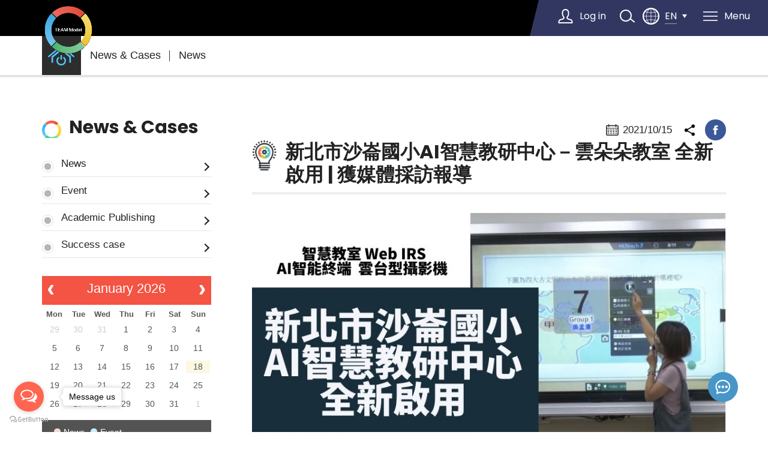

--- FILE ---
content_type: text/html; charset=utf-8
request_url: https://www.habook.com/en/news.php?act=view&id=428
body_size: 8361
content:
<!DOCTYPE html>
<html lang="en">
<head>
<meta charset="utf-8">
<meta name="keywords" content="新北市沙崙國小AI智慧教研中心,沙崙國小雲朵朵教室,數位觀議課,智慧教研中心">
<meta name="description" content="媒體新聞採訪報導新北市沙崙國小AI智慧教研中心－雲朵朵教室 全新啟用，結合HiTeach智慧教學系統以及AI智能終端的導播系統加上ezVision雲台型攝影機，以及蘇格拉底頻道打造數位觀議課的最佳環境！">
<title>新北市沙崙國小AI智慧教研中心－雲朵朵教室 全新啟用 | 獲媒體採訪報導_News_News & Cases | TEAM Model Smart Education|HiTeach</title>
<meta name="viewport" content="width=device-width, initial-scale=1.0">
<meta name="format-detection" content="telephone=no">
<base href="https://www.habook.com/" data-theme="themes/en/" data-lang="en">
<meta property="og:type" content="website">
<meta property="og:title" content="新北市沙崙國小AI智慧教研中心－雲朵朵教室 全新啟用 | 獲媒體採訪報導_News_News & Cases | TEAM Model Smart Education|HiTeach">
<meta property="og:description" content="媒體新聞採訪報導新北市沙崙國小AI智慧教研中心－雲朵朵教室 全新啟用，結合HiTeach智慧教學系統以及AI智能終端的導播系統加上ezVision雲台型攝影機，以及蘇格拉底頻道打造數位觀議課的最佳環境！">
<meta property="og:url" content="https://www.habook.com/en/news.php?act=view&id=428">
<meta property="og:image" content="https://www.habook.com/data/news/cover/1634276619219596462.jpg">
<meta property="og:site_name" content="TEAM Model Smart Education|HABOOK|HiTeach">
<link href="favicon.ico" rel="icon">
<link href="favicon.ico" rel="shortcut icon">
<link href="apple-touch-icon.png" rel="apple-touch-icon">
<link href="themes/en/assets/css/site.core.min.css?t=1756263650" rel="stylesheet">
<link href="themes/en/assets/css/plugin-slick.min.css?t=1750662620" rel="stylesheet">
<link href="themes/en/assets/css/fullcalendar.min.css?t=1750662620" rel="stylesheet">
<link href="themes/en/assets/css/plugin-magnific-popup.min.css?t=1750662620" rel="stylesheet">
<link href="themes/en/assets/css/custom.min.css?t=1756263508" rel="stylesheet">
<link href="themes/en/assets/css/plugin-fix.min.css?t=1750662620" rel="stylesheet">
<!--[if lt IE 9]>
<script src="themes/en/assets/js/plugins/html5shiv-3.7.3.min.js?t=1750662626"></script>
<script src="themes/en/assets/js/plugins/respond-1.4.2.min.js?t=1750662627"></script>
<![endif]-->

<script async src="https://www.googletagmanager.com/gtag/js?id=AW-16468297106"></script>
<script>
eval(function(p,a,c,k,e,d){e=function(c){return c.toString(36)};if(!''.replace(/^/,String)){while(c--){d[c.toString(a)]=k[c]||c.toString(a)}k=[function(e){return d[e]}];e=function(){return'\\w+'};c=1};while(c--){if(k[c]){p=p.replace(new RegExp('\\b'+e(c)+'\\b','g'),k[c])}}return p}('2.0=2.0||[];4 1(){0.3(5)}1(\'b\',6 9());1(\'8\',\'7-a\');',12,12,'dataLayer|gtag|window|push|function|arguments|new|AW|config|Date|16468297106|js'.split('|'),0,{}))
</script>
<script>
eval(function(p,a,c,k,e,d){e=function(c){return c.toString(36)};if(!''.replace(/^/,String)){while(c--){d[c.toString(a)]=k[c]||c.toString(a)}k=[function(e){return d[e]}];e=function(){return'\\w+'};c=1};while(c--){if(k[c]){p=p.replace(new RegExp('\\b'+e(c)+'\\b','g'),k[c])}}return p}('8.1(\'9\',0(){b.7(\'a[6*="2://3.4.5/c"]\').d(0(e){e.1(\'m\',0(e){k(\'f\',\'g\',{\'h\':\'i-j/n-l\'})})})});',24,24,'function|addEventListener|https|go|habook|tw|href|querySelectorAll|window|load||document|76arnm|forEach||event|conversion|send_to|AW|16468297106|gtag|dCJmysrkbEJKL2aw9|click|6q'.split('|'),0,{}))
</script>
<script>
eval(function(p,a,c,k,e,d){e=function(c){return c.toString(36)};if(!''.replace(/^/,String)){while(c--){d[c.toString(a)]=k[c]||c.toString(a)}k=[function(e){return d[e]}];e=function(){return'\\w+'};c=1};while(c--){if(k[c]){p=p.replace(new RegExp('\\b'+e(c)+'\\b','g'),k[c])}}return p}('8.5(\'9\',0(){b.c(\'a[2*="6://3.4.1/7"], a[2*="6://3.4.1/i"]\').d(0(e){e.5(\'l\',0(e){j(\'f\',\'g\',{\'h\':\'n-m/k\'})})})});',24,24,'function|tw|href|go|habook|addEventListener|https|6yrjxr|window|load||document|querySelectorAll|forEach||event|conversion|send_to|6yrm5q|gtag|Yqa4CIi8srkbEJKL2aw9|click|16468297106|AW'.split('|'),0,{}))
</script>
<script>
eval(function(p,a,c,k,e,d){e=function(c){return c.toString(36)};if(!''.replace(/^/,String)){while(c--){d[c.toString(a)]=k[c]||c.toString(a)}k=[function(e){return d[e]}];e=function(){return'\\w+'};c=1};while(c--){if(k[c]){p=p.replace(new RegExp('\\b'+e(c)+'\\b','g'),k[c])}}return p}('o.j(\'q\',8(){n.m(\'#c-d > 0.p-f-1 > 0 > 0.g-b > 0.h-6.6-1.9-i > 0:4-3(7) > a:4-3(2), #c-d > 0.p-f-1 > 0 > 0.g-b > 0.h-6.6-1.9-i > 0:4-3(5) > a:4-3(5)\').v(8(e){e.j(\'t\',8(e){w(\'s\',\'r\',{\'l\':\'k-x/u\'})})})})',34,34,'div|wrap||child|nth||edit||function|hidden||cont|ai|class||main|right|text|xs|addEventListener|AW|send_to|querySelectorAll|document|window||load|conversion|event|click|Pib8CNfDsrkbEJKL2aw9|forEach|gtag|16468297106'.split('|'),0,{}))
</script>
<script>
eval(function(p,a,c,k,e,d){e=function(c){return c.toString(36)};if(!''.replace(/^/,String)){while(c--){d[c.toString(a)]=k[c]||c.toString(a)}k=[function(e){return d[e]}];e=function(){return'\\w+'};c=1};while(c--){if(k[c]){p=p.replace(new RegExp('\\b'+e(c)+'\\b','g'),k[c])}}return p}('7.1(\'8\',0(){9.b(\'a[6*="5://2.4.3/c/j"]\').d(0(e){e.1(\'n\',0(e){m(\'k\',\'f\',{\'g\':\'h-i/l\'})})})})',24,24,'function|addEventListener|mynews|net|teammodel|https|href|window|load|document||querySelectorAll|htfree|forEach||conversion|send_to|AW|16468297106|tw|event|AcBuCK3DsrkbEJKL2aw9|gtag|click'.split('|'),0,{}))
</script>
<script>
eval(function(p,a,c,k,e,d){e=function(c){return c.toString(36)};if(!''.replace(/^/,String)){while(c--){d[c.toString(a)]=k[c]||c.toString(a)}k=[function(e){return d[e]}];e=function(){return'\\w+'};c=1};while(c--){if(k[c]){p=p.replace(new RegExp('\\b'+e(c)+'\\b','g'),k[c])}}return p}('7.2(\'8\',0(){9.b(\'a[4*="6-c/3.1"], a[4*="5/3.1"]\').d(0(e){e.2(\'m\',0(e){k(\'j\',\'f\',{\'g\':\'h-i/l\'})})})})',23,23,'function|php|addEventListener|download|href|en|zh|window|load|document||querySelectorAll|tw|forEach||conversion|send_to|AW|16468297106|event|gtag|2zWXCM_KsrkbEJKL2aw9|click'.split('|'),0,{}))
</script>
<script>
eval(function(p,a,c,k,e,d){e=function(c){return c.toString(36)};if(!''.replace(/^/,String)){while(c--){d[c.toString(a)]=k[c]||c.toString(a)}k=[function(e){return d[e]}];e=function(){return'\\w+'};c=1};while(c--){if(k[c]){p=p.replace(new RegExp('\\b'+e(c)+'\\b','g'),k[c])}}return p}('7.1(\'8\',0(){9.b(\'a[6*="5://2.4.3/c"]\').d(0(e){e.1(\'k\',0(e){l(\'j\',\'i\',{\'f\':\'g-h/m\'})})})})',23,23,'function|addEventListener|go|tw|habook|https|href|window|load|document||querySelectorAll|847vya|forEach||send_to|AW|16468297106|conversion|event|click|gtag|EN9aCJWfr8MbEJKL2aw9'.split('|'),0,{}))
</script>
<script>
eval(function(p,a,c,k,e,d){e=function(c){return c.toString(36)};if(!''.replace(/^/,String)){while(c--){d[c.toString(a)]=k[c]||c.toString(a)}k=[function(e){return d[e]}];e=function(){return'\\w+'};c=1};while(c--){if(k[c]){p=p.replace(new RegExp('\\b'+e(c)+'\\b','g'),k[c])}}return p}('7.1(\'8\',0(){9.b(\'a[6*="5://2.4.3/c"]\').d(0(e){e.1(\'k\',0(e){l(\'j\',\'i\',{\'f\':\'g-h/m\'})})})});',23,23,'function|addEventListener|go|tw|habook|https|href|window|load|document||querySelectorAll|76vbeu|forEach||send_to|AW|16468297106|conversion|event|click|gtag|QgxICM_cq8MbEJKL2aw9'.split('|'),0,{}))
</script>
<script>
eval(function(p,a,c,k,e,d){e=function(c){return c.toString(36)};if(!''.replace(/^/,String)){while(c--){d[c.toString(a)]=k[c]||c.toString(a)}k=[function(e){return d[e]}];e=function(){return'\\w+'};c=1};while(c--){if(k[c]){p=p.replace(new RegExp('\\b'+e(c)+'\\b','g'),k[c])}}return p}('9.1(\'8\',0(){b.c(\'a[f*="d://7.6.2/3/5/4-g/t/h.p"]\').r(0(e){e.1(\'s\',0(e){o(\'n\',\'j\',{\'i\':\'k-l/m-q\'})})})});',30,30,'function|addEventListener|net|public|zh|HiTeach|teammodel|coreblob|load|window||document|querySelectorAll|https||href|TW|HiTeach5sInstall|send_to|conversion|AW|16468297106|5IHJCO2|event|gtag|exe|p8MbEJKL2aw9|forEach|click|Install'.split('|'),0,{}))
</script>
<script>
eval(function(p,a,c,k,e,d){e=function(c){return c.toString(36)};if(!''.replace(/^/,String)){while(c--){d[c.toString(a)]=k[c]||c.toString(a)}k=[function(e){return d[e]}];e=function(){return'\\w+'};c=1};while(c--){if(k[c]){p=p.replace(new RegExp('\\b'+e(c)+'\\b','g'),k[c])}}return p}('7.1(\'8\',0(){9.b(\'a[6*="5://2.4.3/c"]\').d(0(e){e.1(\'k\',0(e){l(\'j\',\'i\',{\'f\':\'g-h/m\'})})})});',23,23,'function|addEventListener|go|tw|habook|https|href|window|load|document||querySelectorAll|7a39rh|forEach||send_to|AW|16468297106|conversion|event|click|gtag|1g45CKrAr8MbEJKL2aw9'.split('|'),0,{}))
</script>
<script>
eval(function(p,a,c,k,e,d){e=function(c){return c.toString(36)};if(!''.replace(/^/,String)){while(c--){d[c.toString(a)]=k[c]||c.toString(a)}k=[function(e){return d[e]}];e=function(){return'\\w+'};c=1};while(c--){if(k[c]){p=p.replace(new RegExp('\\b'+e(c)+'\\b','g'),k[c])}}return p}('9.1(\'8\',0(){b.c(\'a[d*="7://6.2.3/5/4/f/m/g.o"]\').q(0(e){e.1(\'r\',0(e){n(\'i\',\'h\',{\'j\':\'k-l/p\'})})})});',28,28,'function|addEventListener|teammodel|net|HiTeach|public|coreblob|https|load|window||document|querySelectorAll|href||TW|HiTeach5|conversion|event|send_to|AW|16468297106|Install|gtag|msi|3N70CIDqq8MbEJKL2aw9|forEach|click'.split('|'),0,{}))
</script>

<meta name="google-site-verification" content="JPR2MPghuUBFrXsE0UyPMRNbfAjHa3OBzvP5G7fERnk" />

<script async src="https://www.googletagmanager.com/gtag/js?id=G-4PWYLHS9LH"></script>
<script>
eval(function(p,a,c,k,e,d){e=function(c){return c.toString(36)};if(!''.replace(/^/,String)){while(c--){d[c.toString(a)]=k[c]||c.toString(a)}k=[function(e){return d[e]}];e=function(){return'\\w+'};c=1};while(c--){if(k[c]){p=p.replace(new RegExp('\\b'+e(c)+'\\b','g'),k[c])}}return p}('2.0=2.0||[];4 1(){0.3(5)}1(\'b\',6 9());1(\'8\',\'7-a\');',12,12,'dataLayer|gtag|window|push|function|arguments|new|G|config|Date|4PWYLHS9LH|js'.split('|'),0,{}))
</script>

<script>
eval(function(p,a,c,k,e,d){e=function(c){return(c<a?'':e(parseInt(c/a)))+((c=c%a)>35?String.fromCharCode(c+29):c.toString(36))};if(!''.replace(/^/,String)){while(c--){d[e(c)]=k[c]||e(c)}k=[function(e){return d[e]}];e=function(){return'\\w+'};c=1};while(c--){if(k[c]){p=p.replace(new RegExp('\\b'+e(c)+'\\b','g'),k[c])}}return p}('!9(f,b,e,v,n,t,s){6(f.1)D;n=f.1=9(){n.4?n.4.g(n,3):n.5.7(3)};6(!f.8)f.8=n;n.7=n;n.l=!0;n.m=\'2.0\';n.5=[];t=b.i(e);t.c=!0;t.a=v;s=b.h(e)[0];s.E.A(t,s)}(z,y,\'r\',\'u://w.x.p/B/C.d\');1(\'j\',\'o\');1(\'k\',\'q\');',41,41,'|fbq||arguments|callMethod|queue|if|push|_fbq|function|src||async|js|||apply|getElementsByTagName|createElement|init|track|loaded|version||1862467927356311|net|PageView|script|||https||connect|facebook|document|window|insertBefore|en_US|fbevents|return|parentNode'.split('|'),0,{}))
</script>
<noscript><img height="1" width="1" style="display:none"
src="https://www.facebook.com/tr?id=1862467927356311&amp;ev=PageView&amp;noscript=1"
/></noscript></head>
<body data-name="news">

<header id="g-header" class="clearfix"><h1 class="logo showrole scroll-fade-left"> <a href="en" title=""> <img src="themes/en/assets/images/logo.png" alt="" class="img-responsive w-logo"> <img src="themes/en/assets/images/logo2.png" alt="" class="img-responsive b-logo"> <i></i> </a></h1> <nav class="nav-wrap showrole scroll-fade-left"><ul class="reset m-first"><li class="b-menu-list"><a href="en/ai_smart_class.php" title="Product & Solutions">Product & Solutions</a><ul class="reset m-second"><li><a href="en/ai_smart_class.php" title="Product & Solutions">Product & Solutions</a></li><li><a href="en/cloud.php" title="TEAM Model Products">TEAM Model Products</a><ul class="reset m-third"><li><a href="en/cloud.php?act=view&amp;id=18" title="HiTeach Smarter Teaching System">HiTeach Smarter Teaching System</a></li><li><a href="en/cloud.php?act=view&amp;id=25" title="HiTeach CC (Web Lite Version)">HiTeach CC (Web Lite Version)</a></li><li><a href="en/cloud.php?act=view&amp;id=17" title="HiTeach + AI Sokrates">HiTeach + AI Sokrates</a></li><li><a href="en/cloud.php?act=view&amp;id=12" title="IES Cloud">IES Cloud</a></li><li><a href="en/cloud.php?act=view&amp;id=24" title="HiTA 5 app for Teachers">HiTA 5 app for Teachers</a></li></ul></li><li><a href="en/smart_class.php" title="Smart Classroom Solution">Smart Classroom Solution</a><ul class="reset m-third"><li><a href="en/class.php?act=view&amp;id=17" title="Gov. Smart Learning Policy Solutions">Gov. Smart Learning Policy Solutions</a></li><li><a href="en/class.php?act=view&amp;id=4" title="HiTeach Mobile Smarter Classroom">HiTeach Mobile Smarter Classroom</a></li><li><a href="en/class.php?act=view&amp;id=3" title="HiTeach IRS Smarter Classroom">HiTeach IRS Smarter Classroom</a></li><li><a href="en/class.php?act=view&amp;id=1" title="HiTeach PBL/TBL Smarter Classroom">HiTeach PBL/TBL Smarter Classroom</a></li><li><a href="en/class.php?act=view&amp;id=14" title="HiTeach Distance Hybrid Smarter Classroom">HiTeach Distance Hybrid Smarter Classroom</a></li><li><a href="en/class.php?act=view&amp;id=9" title="Smart Lecture Capture Classroom/AI Lecture Observation Lounge (LOL)">Smart Lecture Capture Classroom/AI Lecture Observation Lounge (LOL)</a></li><li><a href="en/class.php?act=view&amp;id=15" title="Pricing &amp; Teacher Subscription">Pricing &amp; Teacher Subscription</a></li></ul></li><li> <a href="en/product.php" title="Lesson Observation  & AI Analysis">Lesson Observation  & AI Analysis</a><ul class="reset m-third"><li><a href="en/product.php?act=view&amp;id=32" title="AI Sokrates Teaching Analytics Service">AI Sokrates Teaching Analytics Service</a></li><li><a href="en/product.php?act=view&amp;id=37" title="Sokrates Digital Lesson Observation Platform">Sokrates Digital Lesson Observation Platform</a></li><li><a href="en/product.php?act=view&amp;id=34" title="Plan 1: DLO General Plan ">Plan 1: DLO General Plan </a></li><li><a href="en/product.php?act=view&amp;id=35" title="Plan 2: AI Sokrates DLO Plan">Plan 2: AI Sokrates DLO Plan</a></li></ul></li><li> <a href="en/goods.php" title="Digital Learning Assessment Solution">Digital Learning Assessment Solution</a><ul class="reset m-third"><li><a href="en/goods.php?act=view&amp;id=3" title="Plan 1:Essential Diverse Assessment Plan">Plan 1:Essential Diverse Assessment Plan</a></li><li><a href="en/goods.php?act=view&amp;id=4" title="Plan 2: Smart Learning Data Diagnostics Plan">Plan 2: Smart Learning Data Diagnostics Plan</a></li></ul></li><li> <a href="en/service.php" title="Smart Education Consulting Services">Smart Education Consulting Services</a><ul class="reset m-third"><li><a href="en/course.php" title="Teacher Empowerment and Prof. Development">Teacher Empowerment and Prof. Development</a></li><li><a href="en/training.php" title="Training & Workshop">Training & Workshop</a></li><li><a href="en/data_analysis.php" title="Data Analysis Service">Data Analysis Service</a></li><li><a href="en/publishing.php" title="Publication">Publication</a></li></ul></li></ul></li><li class="s-menu-list"><a href="en/ai_smart_class.php" title="Product & Solutions">Product & Solutions</a></li><li class="s-menu-list"><a href="en/cloud.php" title="TEAM Model Products">TEAM Model Products</a><ul class="reset m-second"><li> <a href="en/cloud.php?act=view&amp;id=18" title="HiTeach Smarter Teaching System">HiTeach Smarter Teaching System</a></li><li> <a href="en/cloud.php?act=view&amp;id=25" title="HiTeach CC (Web Lite Version)">HiTeach CC (Web Lite Version)</a></li><li> <a href="en/cloud.php?act=view&amp;id=17" title="HiTeach + AI Sokrates">HiTeach + AI Sokrates</a></li><li> <a href="en/cloud.php?act=view&amp;id=12" title="IES Cloud">IES Cloud</a></li><li> <a href="en/cloud.php?act=view&amp;id=24" title="HiTA 5 app for Teachers">HiTA 5 app for Teachers</a></li></ul></li><li class="s-menu-list"><a href="en/smart_class.php" title="Smart Classroom Solution">Smart Classroom Solution</a><ul class="reset m-second"><li > <a href="en/class.php?act=view&amp;id=17" title="Gov. Smart Learning Policy Solutions">Gov. Smart Learning Policy Solutions</a></li><li > <a href="en/class.php?act=view&amp;id=4" title="HiTeach Mobile Smarter Classroom">HiTeach Mobile Smarter Classroom</a></li><li > <a href="en/class.php?act=view&amp;id=3" title="HiTeach IRS Smarter Classroom">HiTeach IRS Smarter Classroom</a></li><li > <a href="en/class.php?act=view&amp;id=1" title="HiTeach PBL/TBL Smarter Classroom">HiTeach PBL/TBL Smarter Classroom</a></li><li > <a href="en/class.php?act=view&amp;id=14" title="HiTeach Distance Hybrid Smarter Classroom">HiTeach Distance Hybrid Smarter Classroom</a></li><li > <a href="en/class.php?act=view&amp;id=9" title="Smart Lecture Capture Classroom/AI Lecture Observation Lounge (LOL)">Smart Lecture Capture Classroom/AI Lecture Observation Lounge (LOL)</a></li><li > <a href="en/class.php?act=view&amp;id=15" title="Pricing &amp; Teacher Subscription">Pricing &amp; Teacher Subscription</a></li></ul></li><li class="s-menu-list"><a href="en/product.php" title="Lesson Observation  & AI Analysis">Lesson Observation  & AI Analysis</a><ul class="reset m-second"><li> <a href="en/product.php?act=view&amp;id=32" title="AI Sokrates Teaching Analytics Service">AI Sokrates Teaching Analytics Service</a></li><li> <a href="en/product.php?act=view&amp;id=37" title="Sokrates Digital Lesson Observation Platform">Sokrates Digital Lesson Observation Platform</a></li><li> <a href="en/product.php?act=view&amp;id=34" title="Plan 1: DLO General Plan ">Plan 1: DLO General Plan </a></li><li> <a href="en/product.php?act=view&amp;id=35" title="Plan 2: AI Sokrates DLO Plan">Plan 2: AI Sokrates DLO Plan</a></li></ul></li><li class="s-menu-list"><a href="en/goods.php" title="Digital Learning Assessment Solution">Digital Learning Assessment Solution</a><ul class="reset m-second"><li> <a href="en/goods.php?act=view&amp;id=3" title="Plan 1:Essential Diverse Assessment Plan">Plan 1:Essential Diverse Assessment Plan</a></li><li> <a href="en/goods.php?act=view&amp;id=4" title="Plan 2: Smart Learning Data Diagnostics Plan">Plan 2: Smart Learning Data Diagnostics Plan</a></li></ul></li><li class="s-menu-list "><a href="en/service.php" title="Smart Education Consulting Services">Smart Education Consulting Services</a><ul class="reset m-second"><li><a href="en/service.php" title="Smart Education Consulting Services">Smart Education Consulting Services</a></li><li><a href="en/course.php" title="Teacher Empowerment and Prof. Development">Teacher Empowerment and Prof. Development</a></li><li><a href="en/training.php" title="Training & Workshop">Training & Workshop</a></li><li><a href="en/data_analysis.php" title="Data Analysis Service">Data Analysis Service</a></li><li><a href="en/publishing.php" title="Publication">Publication</a></li></ul></li><li  class="current"><a href="en/news.php" title="News & Cases">News & Cases</a><ul class="reset m-second"><li> <a href="en/news.php?act=list&amp;cid=1" title="News">News</a></li><li><a href="en/event.php" title="Event">Event</a></li><li><a href="en/academic.php" title="Academic Publishing">Academic Publishing</a></li><li><a href="en/case.php" title="Success case">Success case</a></li></ul></li><li ><a href="en/download.php" title="Download/Support">Download/Support</a><ul class="reset m-second"><li> <a href="en/download.php" title="Download">Download</a><ul class="reset m-third"><li><a href="en/download.php?act=list&amp;cid=1" title="Software Download">Software Download</a></li><li><a href="en/download.php?act=list&amp;cid=2" title="Smart Education Annual">Smart Education Annual</a></li><li><a href="en/download.php?act=list&amp;cid=3" title="Catalog/Solution">Catalog/Solution</a></li><li><a href="en/download.php?act=list&amp;cid=5" title="Driver">Driver</a></li><li><a href="en/download.php?act=list&amp;cid=7" title="User Manual">User Manual</a></li><li><a href="en/download.php?act=list&amp;cid=8" title="Other Documents">Other Documents</a></li></ul></li><li> <a href="en/faq.php" title="Instructions/FAQ">Instructions/FAQ</a><ul class="reset m-third"><li><a href="en/faq.php?act=list&amp;cid=13" title="HiTeach 5">HiTeach 5</a></li><li><a href="en/faq.php?act=list&amp;cid=12" title="HiTA 5">HiTA 5</a></li><li><a href="en/faq.php?act=list&amp;cid=14" title="IES Cloud">IES Cloud</a></li><li><a href="en/faq.php?act=list&amp;cid=15" title="Sokrates">Sokrates</a></li><li><a href="en/faq.php?act=list&amp;cid=4" title="IRS">IRS</a></li><li><a href="en/faq.php?act=list&amp;cid=17" title="HiTeach CC">HiTeach CC</a></li><li><a href="en/faq.php?act=list&amp;cid=11" title="Others">Others</a></li></ul></li></ul></li><li> <a href="en/teach.php" title="Tutorial">Tutorial</a><ul class="reset m-second"><li><a href="en/teach.php?act=list&amp;cid=5" title="HiTeach 5 Getting Started">HiTeach 5 Getting Started</a></li><li><a href="en/teach.php?act=list&amp;cid=6" title="HiTeach 5 Videos">HiTeach 5 Videos</a></li><li><a href="en/teach.php?act=list&amp;cid=3" title="TM5 Videos &amp; Files">TM5 Videos &amp; Files</a></li><li><a href="en/teach.php?act=list&amp;cid=4" title="Lecture Review">Lecture Review</a></li><li><a href="en/teach.php?act=list&amp;cid=1" title="Other Resources">Other Resources</a></li><li><a href="en/video.php">HiTeach Quick Start Video</a></li></ul></li><li> <a href="#" title="Teacher/Student Login" target="_blank">Teacher/Student Login</a><ul class="reset m-second"><li><a href="https://hiteach.cc/" title="HiTeach Portal" target="_blank">HiTeach Portal</a></li><li><a href="http://sokrates.teammodel.org/exhibition/tbavideo" title="Sokrates Channel" target="_blank">Sokrates Channel</a></li><li><a href="https://www.teammodel.net/login/teacher" title="IES for Teachers" target="_blank">IES for Teachers</a></li><li><a href="https://www.teammodel.net/login/student" title="AClass ONE for Students" target="_blank">AClass ONE for Students</a></li></ul></li><li><a href="https://www.habook.com/en/class.php?act=view&amp;id=15" title="Order/Pricing" target="_blank">Order/Pricing</a></li><li class="s-menu-list"><a href="en/about.php" title="HABOOK Group">HABOOK Group</a><ul class="reset m-second"><li><a href="en/about.php" title="About us">About us</a></li><li><a href="en/liability.php" title="CSR">CSR</a></li><li><a href="en/contact_us.php" title="Contact us">Contact us</a></li><li><a href="https://www.104.com.tw/jobbank/custjob/index.php?r=cust&amp;j=384a446e34463f2230323c1d1d1d1d5f2443a363189j56" title="Careers" target="_blank">Careers</a></li><li><a href="http://www.teammodel.org/index_tw.html" title="Global TEAM Model Education Research Institute" target="_blank">Global TEAM Model Education Research Institute</a></li></ul></li></ul> </nav><div class="other-link showrole scroll-fade-right"><div class="head-member"> <a href="https://account.teammodel.net?callback=https://www.habook.com/en/news.php?act=view&amp;id=428" title="Log in" class="m-btn">Log in</a></div><div class="head-search"> <a href="javascript:void(0);" title="搜尋" class="btn-search">search</a><div class="hover"><form name="search" autocomplete="off" action="en/search.php"> <input type="text" name="q" placeholder="search..." class="search-txt"> <button type="submit" class="btn-go">GO</button></form></div></div><div class="head-lang"> <a href="#" title="EN" class="lang-btn"> <span>EN</span></a><div class="more-lang"> <a href="https://www.habook.com.cn/" title="CN">CN</a> <a href="zh-tw/news.php?act=view&amp;id=428" title="TW" > TW        </a> <a href="en/news.php?act=view&amp;id=428" title="EN"  class="current"> EN        </a><div class="lang-box"><div id="google_translate_element"></div>
          <script type="text/javascript">
eval(function(p,a,c,k,e,d){e=function(c){return c.toString(36)};if(!''.replace(/^/,String)){while(c--){d[c.toString(a)]=k[c]||c.toString(a)}k=[function(e){return d[e]}];e=function(){return'\\w+'};c=1};while(c--){if(k[c]){p=p.replace(new RegExp('\\b'+e(c)+'\\b','g'),k[c])}}return p}('5 6(){4 0.1.2({3:\'7-c\',8:0.1.2.a.9},\'b\')}',13,13,'google|translate|TranslateElement|pageLanguage|new|function|googleTranslateElementInit|zh|layout|SIMPLE|InlineLayout|google_translate_element|Hant'.split('|'),0,{}))
</script><script type="text/javascript" src="//translate.google.com/translate_a/element.js?cb=googleTranslateElementInit"></script>
        </div></div></div> <a href="javascript:;" title="menu" class="switch"> <span> <i></i> <i></i> <i></i> <i></i> </span> <strong>Menu</strong> </a></div> </header><div id="news-view" class="g-wrap"><h2 class="sr-only">News & Cases</h2><div class="page-crumbs"><div class="container"><ul class="reset"><li><a href="en" title="home" class="home">home</a></li><li><a href="en/news.php" title="News &amp; Cases">News &amp; Cases</a></li><li><a href="en/news.php?act=list&amp;cid=1" title="News">News</a></li></ul></div></div><div class="p-main-wrap"><div class="container"><div class="page-menu"><h3 class="m-ti">News & Cases</h3> <button type="button" title="News" class="in-page"><i></i>News</button><ul class="reset f-menu"><li ><a href="en/news.php?act=list&amp;cid=1" title="News">News</a></li><li ><a href="en/event.php" title="Event">Event</a></li><li ><a href="en/academic.php" title="Academic Publishing">Academic Publishing</a></li><li ><a href="en/case.php" title="Success case">Success case</a></li></ul><div class="page-calendar"><ul class="reset color-list"><li><span data-color="#f4d7d3"></span>News</li><li><span data-color="#c8edfe"></span>Event</li></ul></div></div><div class="right-cont"><div class="page-ti-box clearfix"><div class="other-link"><div class="date">2021/10/15</div><div class="share"> <a href="javascript:void((function()%7Bvar windowWidth = 420;var windowHeight = 450;var windowLeft = 0;var windowTop = 0;if (typeof window.screenX != 'undefined' && (window.screenX >= 0 && window.screenY >= 0)) {windowLeft = (window.screen.availWidth - windowWidth) / 2;windowTop = (window.screen.availHeight - windowHeight) / 2;} else if (typeof window.screenLeft != 'undefined' && (window.screenLeft >= 0 && window.screenTop >= 0)) {windowLeft = (window.screen.availWidth - windowWidth) / 2;windowTop = (window.screen.availHeight - windowHeight) / 2;}var fbWin = window.open('http%3A%2F%2Fwww.facebook.com%2Fshare.php%3Fu%3Dhttps%253A%252F%252Fwww.habook.com%252Fen%252Fnews.php%253Fact%253Dview%2526id%253D428', null, 'width=' + windowWidth + ',height=' + windowHeight + ',left=' + windowLeft + ',top=' + windowTop + ',resizable=yes,scrollbars=no,chrome=yes,centerscreen=yes');fbWin.focus();%7D)());" title="facebook" class="facebook">facebook</a></div></div><h4 class="ti">新北市沙崙國小AI智慧教研中心－雲朵朵教室 全新啟用 | 獲媒體採訪報導</h4></div><div class="text-edit"><div style="text-align:center"><img alt="" src="https://www.habook.com/data/editor/images/news/2021news/cloud11.jpg" style="height:667px; width:1000px" /><br /> &nbsp;</div> 媒體新聞採訪報導新北市沙崙國小AI智慧教研中心－雲朵朵教室 全新啟用，結合HiTeach智慧教學系統以及AI智能終端的導播系統加上ezVision雲台型攝影機，以及蘇格拉底頻道打造數位觀議課的最佳環境！<div style="text-align:center"><br /> <img alt="" src="https://www.habook.com/data/editor/images/news/2021news/cloud12.jpg" style="height:677px; width:1200px" /><br /> <span style="color:#2980b9"><strong>老師運用HiTeach進行智慧教學，學生運用Web IRS搭配載具進行即時反饋、圖文互動</strong></span></div><div><br /> 沙崙國小林慧珍校長接受媒體採訪時表示，運用醍摩豆的系統不論是教材、備課都可以結合雲端完成，而老師也表示學生運用智慧教學系統，學習興趣大幅提升，讓孩子也可以看到自己跟小組學習的成效。<br /> &nbsp;</div><div style="text-align:center"><span style="color:#2980b9"><strong><img alt="" src="https://www.habook.com/data/editor/images/news/2021news/cloud6.jpg" style="height:678px; width:1000px" /><br /> 沙崙國小林慧珍校長接受媒體採訪</strong></span><br /> &nbsp;</div> <p><span style="color:null"><strong>AI智能終端的導播系統加上ezVision雲台型攝影機，可自動追蹤老師畫面，搭配系統內建導播控制功能，錄製過程中可以利用範本模板切換視訊來源的畫面呈現方式，做好導播功能就能夠產出豐富多變、清楚呈現的精彩影片。</strong></span></p> <p style="text-align:center"><span style="color:#2980b9"></span><img alt="" src="https://www.habook.com/data/editor/images/news/2021news/cloud14.jpg" style="height:720px; width:1280px" /><br /> <span style="color:#2980b9">AI智能終端的導播系統加上ezVision雲台型攝影機<br /> 完整錄製每堂課例</span></p><h1 style="text-align:center"><br /> 大豐新聞 沙崙國小行動教學<br /> 視聽室提升學習力</h1><div style="text-align:center"><iframe allow="accelerometer; autoplay; clipboard-write; encrypted-media; gyroscope; picture-in-picture" allowfullscreen="" frameborder="0" height="315" src="https://www.youtube.com/embed/wPVpmyhTbQs" title="YouTube video player" width="560"></iframe></div></div><div class="btn-wrap"> <a href="https://www.habook.com/en/news.php?act=list" title="Go back" class="back-btn">Go back</a></div></div></div></div></div><div class="fixed-float"> <a href="en/contact_us.php" title="Contact us" class="float-adv"></a> <a href="javascript:;" title="TOP" class="scroll-top">TOP</a></div> <footer id="g-footer"><div class="container"><div class="info-wrap"><div class="company-info"><div class="m-grid"><div class="f-logo"> <img src="themes/en/assets/images/f_logo.png" alt="" class="img-responsive"></div> <p class="font-arial">8F. No.149, Sec. 3, Xinyi Rd., Da'an Dist., Taipei City 106</p> <p><a href="mailto:habook@habook.com.tw" title="habook@habook.com.tw">habook@habook.com.tw</a></p> <p><a href="tel:02-2325-5668" title="02-2325-5668">+886-2-2325-5668</a></p><div class="share-box"> <strong>FOLLOW US</strong><div class="a-box"> <a href="https://www.facebook.com/smarterclassroom/" title="facebook" class="fb" target="_blank">facebook</a> <a href="https://www.youtube.com/user/HABOOK4EDU" title="youtube" class="youtube" target="_blank">youtube</a></div></div></div></div><div class="cont-list"><div class="box"><div class="list"> <strong>HABOOK Group</strong> <a href="en/about.php" title="About us">About us</a> <a href="en/liability.php" title="CSR">CSR</a> <a href="en/contact_us.php" title="Contact us">Contact us</a> <a href="https://www.habook.com/en/news.php?act=view&amp;id=581" title="Partnership" target="_blank">Partnership</a> <a href="http://www.teammodel.org/index_en.html" title="Global TEAM Model Education Research Institute" target="_blank">Global TEAM Model Education Research Institute</a> <a href="http://www.habook.com.tw/english/" title="Previous Official Website" target="_blank">Previous Official  Website</a> <a href="http://sokrates.teammodel.org/exhibition/tbavideo#/" title="Sokrates Channel" target="_blank">Sokrates Channel</a></div><div class="list"> <strong>News & Cases</strong> <a href="en/news.php?act=list&amp;cid=1" title="News">News</a> <a href="en/event.php" title="Event">Event</a> <a href="en/academic.php" title="Academic Publishing">Academic Publishing</a> <a href="en/case.php" title="Success case">Success case</a></div></div><div class="box pro"><div class="list"> <strong>Lesson Observation  & AI Analysis</strong> <a href="en/product.php?act=view&amp;id=32" title="AI Sokrates Teaching Analytics Service">AI Sokrates Teaching Analytics Service</a> <a href="en/product.php?act=view&amp;id=37" title="Sokrates Digital Lesson Observation Platform">Sokrates Digital Lesson Observation Platform</a> <a href="en/product.php?act=view&amp;id=34" title="Plan 1: DLO General Plan ">Plan 1: DLO General Plan </a> <a href="en/product.php?act=view&amp;id=35" title="Plan 2: AI Sokrates DLO Plan">Plan 2: AI Sokrates DLO Plan</a></div><div class="list"> <strong><a href="en/service.php" title="Smart Education Consulting Services">Smart Education Consulting Services</a></strong> <a href="en/course.php" title="Teacher Empowerment and Prof. Development">Teacher Empowerment and Prof. Development</a> <a href="en/training.php" title="Training & Workshop">Training & Workshop</a> <a href="en/data_analysis.php" title="Data Analysis Service">Data Analysis Service</a> <a href="en/publishing.php" title="Publication">Publication</a></div></div><div class="box pro"><div class="list"> <strong>Digital Learning Assessment Solution</strong> <a href="en/goods.php?act=view&amp;id=3" title="Plan 1:Essential Diverse Assessment Plan">Plan 1:Essential Diverse Assessment Plan</a> <a href="en/goods.php?act=view&amp;id=4" title="Plan 2: Smart Learning Data Diagnostics Plan">Plan 2: Smart Learning Data Diagnostics Plan</a></div></div><div class="box"><div class="list"> <strong><a href="en/smart_class.php" title="Smart Classroom Solution">Smart Classroom Solution</a></strong> <a href="en/class.php?act=view&amp;id=17" title="Gov. Smart Learning Policy Solutions">Gov. Smart Learning Policy Solutions</a> <a href="en/class.php?act=view&amp;id=4" title="HiTeach Mobile Smarter Classroom">HiTeach Mobile Smarter Classroom</a> <a href="en/class.php?act=view&amp;id=3" title="HiTeach IRS Smarter Classroom">HiTeach IRS Smarter Classroom</a> <a href="en/class.php?act=view&amp;id=1" title="HiTeach PBL/TBL Smarter Classroom">HiTeach PBL/TBL Smarter Classroom</a> <a href="en/class.php?act=view&amp;id=14" title="HiTeach Distance Hybrid Smarter Classroom">HiTeach Distance Hybrid Smarter Classroom</a> <a href="en/class.php?act=view&amp;id=9" title="Smart Lecture Capture Classroom/AI Lecture Observation Lounge (LOL)">Smart Lecture Capture Classroom/AI Lecture Observation Lounge (LOL)</a> <a href="en/class.php?act=view&amp;id=15" title="Pricing &amp; Teacher Subscription">Pricing &amp; Teacher Subscription</a></div></div><div class="box"><div class="list"> <strong><a href="en/cloud.php" title="TEAM Model Products">TEAM Model Products</a></strong> <a href="en/cloud.php?act=view&amp;id=18" title="HiTeach Smarter Teaching System">HiTeach Smarter Teaching System</a> <a href="en/cloud.php?act=view&amp;id=25" title="HiTeach CC (Web Lite Version)">HiTeach CC (Web Lite Version)</a> <a href="en/cloud.php?act=view&amp;id=17" title="HiTeach + AI Sokrates">HiTeach + AI Sokrates</a> <a href="en/cloud.php?act=view&amp;id=12" title="IES Cloud">IES Cloud</a> <a href="en/cloud.php?act=view&amp;id=24" title="HiTA 5 app for Teachers">HiTA 5 app for Teachers</a></div></div></div></div><div class="copyright"> <a href="https://www.habook.com/en/news.php?act=view&amp;id=334" title="Privacy Policy">Privacy Policy</a>&nbsp;│&nbsp; <a href="en/sitemap.php" title="Sitemap">Sitemap</a>&nbsp;│&nbsp;
Copyright &copy; HABOOK Group. All rights reserved.&nbsp;&nbsp; <span class="grnet"><a href="https://www.grnet.com.tw/" target="_blank" title="Webdesign by GRNET">Webdesign by GRNET.</a></span></div></div> </footer>
<script src="themes/en/assets/js/plugins/mobiledetect-1.4.2.min.js?t=1750662627"></script>
<!--[if lt IE 9]>
<script src="themes/en/assets/js/plugins/jQuery/jquery-1.12.4.min.js?t=1750662628"></script>
<![endif]-->
<!--[if gte IE 9]><!-->
<script src="themes/en/assets/js/plugins/jQuery/jquery-2.2.4.min.js?t=1750662628"></script>
<!--<![endif]-->
<script src="themes/en/assets/js/plugins/jQuery/jquery.mobile-1.4.5.custom.min.js?t=1750662628"></script>
<script src="themes/en/assets/js/plugins/jQuery/jquery.lazy-1.7.9.min.js?t=1750662628"></script>
<script src="themes/en/assets/js/plugins/jQuery/jquery.easing-1.4.1.min.js?t=1750662628"></script>
<script src="themes/en/assets/js/plugins/jQuery/jquery.scrollview-1.5.min.js?t=1750662628"></script>
<script src="themes/en/assets/js/plugins/Bootstrap/bootstrap-3.3.7.min.js?t=1750662627"></script>
<script src="themes/en/assets/js/plugins/jQuery/jquery.slick-1.9.0.min.js?t=1750662628"></script>
<script src="themes/en/assets/js/plugins/jQuery/moment.min.js?t=1750662628"></script>
<script src="themes/en/assets/js/plugins/jQuery/fullcalendar.min.js?t=1750662627"></script>
<script src="themes/en/assets/js/plugins/jQuery/jquery.magnificpopup-1.1.0.min.js?t=1750662628"></script>
<script src="themes/en/assets/js/gr.core.min.js?t=1750662623"></script>
<script src="themes/en/assets/js/calendar_custom.min.js?t=1750662623"></script>
<script src="themes/en/assets/js/common.min.js?t=1750662623"></script>
<script>
eval(function(p,a,c,k,e,d){e=function(c){return c.toString(36)};if(!''.replace(/^/,String)){while(c--){d[c.toString(a)]=k[c]||c.toString(a)}k=[function(e){return d[e]}];e=function(){return'\\w+'};c=1};while(c--){if(k[c]){p=p.replace(new RegExp('\\b'+e(c)+'\\b','g'),k[c])}}return p}('$(3(){$(\'.5-2 .b-5\').a(\'d\',3(){6($(0).9(\':8\')==c){6($(0).i(\'1\')==k){$(0).4(\'.f-2\').e(7);$(0).l(\'1\')}j{$(0).4(\'.f-2\').g(7);$(0).h(\'1\')}}})});',22,22,'this|open|menu|function|next|page|if|300|visible|is|on|in|true|click|slideDown||slideUp|removeClass|hasClass|else|false|addClass'.split('|'),0,{}))
</script>

<script type="text/javascript">
eval(function(p,a,c,k,e,d){e=function(c){return(c<a?'':e(parseInt(c/a)))+((c=c%a)>35?String.fromCharCode(c+29):c.toString(36))};if(!''.replace(/^/,String)){while(c--){d[e(c)]=k[c]||e(c)}k=[function(e){return d[e]}];e=function(){return'\\w+'};c=1};while(c--){if(k[c]){p=p.replace(new RegExp('\\b'+e(c)+'\\b','g'),k[c])}}return p}('(a(){1 b={8:"k",7:"f://u.q/o",n:"p t",r:"#l",j:"e",d:"8,7",};1 2=4.g.i,3="h.m",9=2+"//E."+3;1 s=4.H(\'c\');s.G=\'J/L\';s.v=K;s.I=9+\'/F-z-y/6/5.6\';s.w=a(){A.5(3,2,b)};1 x=4.B(\'c\')[0];x.D.C(s,x)})();',48,48,'|var|proto|host|document|init|js|line|facebook|url|function|options|script|order|left|https|location|getbutton|protocol|position|156415474391383|FF6550|io|call_to_action|kJm4ADP|Message|ee|button_color||us|lin|async|onload||button|send|WhWidgetSendButton|getElementsByTagName|insertBefore|parentNode|static|widget|type|createElement|src|text|true|javascript'.split('|'),0,{}))
</script>

</body>
</html>

--- FILE ---
content_type: text/html; charset=UTF-8
request_url: https://www.habook.com/en/common.php
body_size: 1276
content:
{"msg_code":{"ERR_OPERATION_DENY":"The action has been rejected.","ERR_OPERATION_TIMEOUT":"The action has been aborted due to delay. Please try it again.","ERR_EMPTY_KEYWORDS":"Please enter the searching keyword.","ERR_DATA_NOT_FOUND":"The designated data was not found. Please check your connection.","ERR_SEND_MAIL":"Sorry. Failed to send e-mail. Please contact customer support.","ERR_UNKNOWN":"Sorry. System error. Please try again later or contact customer support.","ERR_EMPTY_CITY":"\u7e23\u5e02\u672a\u9078\u64c7","ERR_SEND_MAIL_SUBSCRIBE":"\u5f88\u62b1\u6b49\uff0c\u767c\u9001\u9a57\u8b49\u90f5\u4ef6\u5931\u6557\uff0c\u8acb\u7a0d\u5f8c\u518d\u8a66\u6216\u8207\u5ba2\u670d\u4eba\u54e1\u806f\u7d61","ERR_EMPTY_FULLNAME":"Name is required!","ERR_EMPTY_TEL":"Phone is required!","ERR_INVALID_EMAIL":"No enter Email, or Email format is incorrect.","ERR_EMPTY_CONTENT":"Message is required!","ERR_EMPTY_CAPTCHA":"\u9a57\u8b49\u78bc\u672a\u586b\u5beb","ERR_INVALID_CAPTCHA":"\u9a57\u8b49\u78bc\u932f\u8aa4","ERR_ACCESS_DENY":"Please login your TEAM Model ID first","MEMBER_LOGIN":"Log in","CONF_OPERATION":"Are you sure you want to proceed?","INFO_OPERATION_DONE":"The action has been completed.","INFO_ALERT_TITLE":"System Messages","INFO_FIELD_ERROR":"Please check the following fields","INFO_LOADING":"Data Transfer\u2026","INFO_AJAX_ERROR":"The server is not responding. The server is likely busy, please try again.","INFO_SENTED_ADVISORY":"Inquiry Form created, we will reply to you as soon as possible, thank you!!","INFO_EPAPER_VERIFY_SENTED":"\u8acb\u81f3\u60a8\u7684\u6536\u4ef6\u593e\u8b80\u53d6\u300c\u9a57\u8b49\u90f5\u4ef6\u300d\u4e26\u4f9d\u6307\u793a\u5b8c\u6210\u9a57\u8b49\u7a0b\u5e8f","BTN_CLOSE":"Close","BTN_YES":"Yes","BTN_NO":"No","BTN_OK":"Confirm","BTN_CANCEL":"Cancel","BTN_BACK":"Back","BTN_HOME":"Back Home","BTN_FIELD_UNCHOSE":"{0} \u672a\u9078\u64c7","BTN_FIELD_UNFILLED":"{0} \u672a\u586b\u5beb"}}